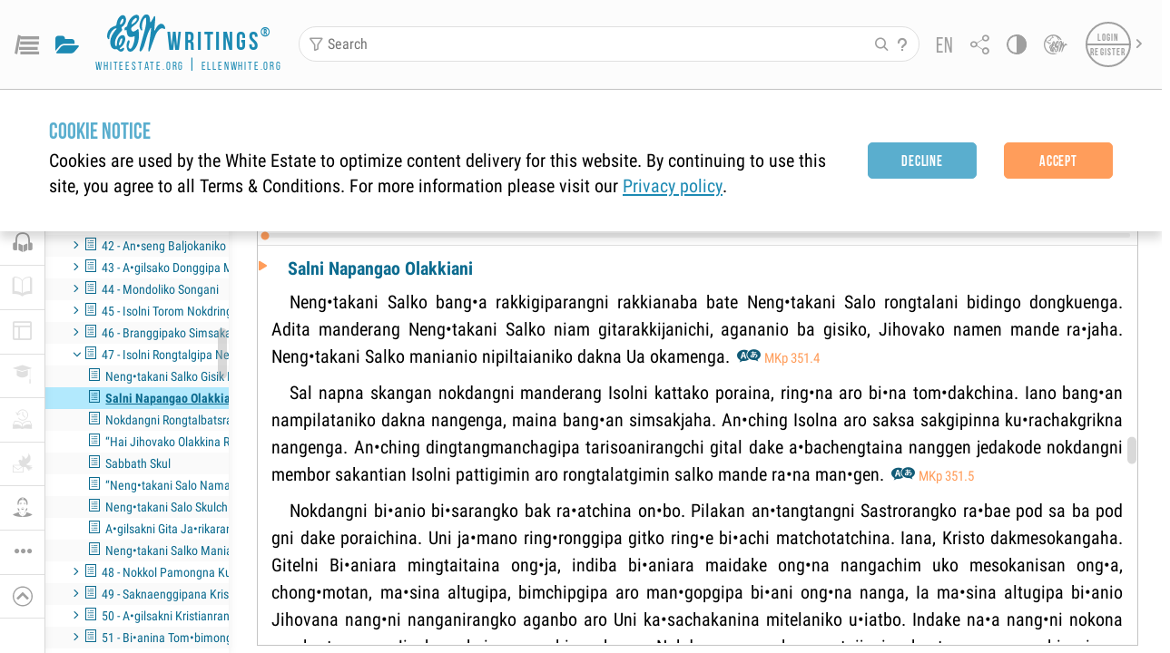

--- FILE ---
content_type: text/html; charset=utf-8
request_url: https://egwwritings.org/read?panels=p14151.2086
body_size: 3911
content:
<!doctype html><html translate="no" lang="en" prefix="og: https://ogp.me/ns#"><head><meta name="title" content="Mondolina Ku • pattianirang" />
<meta name="description" content="Search, read, listen to, and download Ellen G. White's Writings in multiple languages! Publications are available in epub, mobi, Kindle, MP3 and PDF …" />
<meta name="keywords" content="MKp" />
<meta property="og:type" content="website" />
<meta property="og:title" content="Mondolina Ku • pattianirang" />
<meta property="og:description" content="Search, read, listen to, and download Ellen G. White's Writings in multiple languages! Publications are available in epub, mobi, Kindle, MP3 and PDF …" />
<meta property="og:url" content="https://egwwritings.org/?panels=p14151.2086" />
<meta property="og:image" content="https://a.egwwritings.org/covers/14151?type=large" />
<meta property="og:image:alt" content="Cover of the book MKp" />
<meta property="og:type" content="book" />
<meta property="og:book:author" content="Ellen Gould White" />
<meta property="og:book:isbn" content="null" />
<meta property="og:book:release_date" content="2018" />
<meta property="og:book:tag" content="MKp" />
<meta name="twitter:card" content="summary" />
<meta name="twitter:title" content="Mondolina Ku • pattianirang" />
<meta name="twitter:description" content="Search, read, listen to, and download Ellen G. White's Writings in multiple languages! Publications are available in epub, mobi, Kindle, MP3 and PDF formats." />
<meta name="twitter:image" content="https://a.egwwritings.org/covers/14151?type=large" />
<meta name="twitter:image:alt" content="Cover of the book MKp" /><script>window.env = {
      REACT_APP_RESOURCE_URL: "https://media2.egwwritings.org",
      REACT_APP_SERVER_URL: "https://a.egwwritings.org",
      REACT_APP_CLIENT_ID_AUTHORIZED: "XpEE9AfjlYvWTw9COfP8Zg5IqDqo9CiRNw5IKNVVhcDogujqOF8dSPSq3weGBtBr",
      REACT_APP_CPANEL: "https://cpanel.egwwritings.org",
      REACT_APP_TEXT_APP_HOST: "https://text.egwwritings.org",
      REACT_APP_NEXT_APP_HOST: "https://next.egwwritings.org",
      REACT_APP_BASE_HOST: "https://egwwritings.org",
      REACT_APP_SEARCH_LOGS_URL: "https://9z39p9ztrd.execute-api.us-east-1.amazonaws.com/prod/searchlogs",
      REACT_APP_SEARCH_LOGS_TOKEN: "YzjJmK1pSB49fGMZkGF1C2y85SW28y404Vyt8HbI",
      REACT_APP_ENVIRONMENT: "production",
      REACT_APP_MAIN_APP_HOST: "https://egwwritings.org",
      REACT_APP_IS_LANDING: "undefined",
      REACT_APP_SERVER_TOKEN: "eyJhbGciOiJSUzI1NiIsImtpZCI6IjA0MTlFN0RBOUIwRkMxQkZCNDcwNTMyOUVGNjI4MjVBQjU5MEQ3RkRSUzI1NiIsInR5cCI6ImF0K2p3dCIsIng1dCI6IkJCbm4ycHNQd2ItMGNGTXA3MktDV3JXUTFfMCJ9.[base64].[base64]",
      REACT_APP_FB_APP_ID: "361256308186898",
    }</script><script>
  window["__timestamp_app_html_parsed"] = Date.now();
</script><meta charset="utf-8"/><meta name="viewport" content="width=device-width,initial-scale=1"/><meta name="theme-color" content="#115B77"><meta name="msapplication-TileColor" content="#ffffff"><meta name="msapplication-TileImage" content="/images/icons/ms-icon-144x144.png"><meta name="apple-mobile-web-app-capable" content="yes"><meta name="mobile-web-app-capable" content="yes"><title>EGW Writings®: The Complete Published Books of Ellen G. White</title><link rel="icon" type="image/png" sizes="16x16" href="/images/icons/favicon16.png"><link rel="icon" type="image/png" sizes="32x32" href="/images/icons/favicon32.png"><link rel="icon" type="image/png" sizes="96x96" href="/images/icons/favicon96.png"><link rel="icon" type="image/png" sizes="192x192" href="/images/icons/favicon192.png"><link rel="apple-touch-icon" sizes="57x57" href="/images/icons/icon57.png"><link rel="apple-touch-icon" sizes="60x60" href="/images/icons/icon60.png"><link rel="apple-touch-icon" sizes="72x72" href="/images/icons/icon72.png"><link rel="apple-touch-icon" sizes="76x76" href="/images/icons/icon76.png"><link rel="apple-touch-icon" sizes="114x114" href="/images/icons/icon114.png"><link rel="apple-touch-icon" sizes="120x120" href="/images/icons/icon120.png"><link rel="apple-touch-icon" sizes="144x144" href="/images/icons/icon144.png"><link rel="apple-touch-icon" sizes="152x152" href="/images/icons/icon152.png"><link rel="apple-touch-icon" sizes="180x180" href="/images/icons/icon180.png"><link class="theme-link" href="/styles/dy.css?v=1.3.445" rel="stylesheet"><link href="/styles/styles.css?v=1.3.445" rel="stylesheet"><link href="/fonts/stylesheet.css?v=1.3.445" rel="stylesheet"><link rel="preload" href="/fonts/egw-web-font.css?v=1.3.445" as="style"><link href="/fonts/egw-web-font.css?v=1.3.445" rel="stylesheet"><link rel="manifest" href="/manifest.json?v=1.3.445"/><style>.text-mode-popup{background-color:var(--background);height:100vh;width:100vw;position:fixed;top:0;left:0;right:0;bottom:0;z-index:9999}</style><script>"object"!=typeof globalThis&&(Object.defineProperty(Object.prototype,"__magic__",{get:function(){return this},configurable:!0}),__magic__.globalThis=__magic__,delete Object.prototype.__magic__)</script><script defer="defer" src="/static/js/main1749203594919.js"></script><link href="/static/css/main1749203594919.css" rel="stylesheet"></head><body><noscript>You need to enable JavaScript to run this app.</noscript><div id="root" class="mainAppContainer"><div id="fallback-loader"><div class="fl-container"><div class="fl-content"><img id="fl-loading-icon" src="/images/loader-dy.gif"/> <span class="fl-quote">&quot;My writings will constantly speak, and their work will go forward as long as time shall last.&quot; </span><span class="fl-author">- Ellen G. White</span></div></div></div></div><div class="text-mode-popup" id="init-text-mode-popup" style="display:none"><div class="tm-hide-view" onclick="hideTextPopup()"><i class="icon icon-close"></i> <span>Hide</span></div><div class="tm-container"><div class="logo-container"><a href="/" class="logo-top-container" onclick="hideTextPopup()"><span class="logo-content"><i class="icon icon-logo"></i> <span class="logo-content-text"><span>writings</span> <span class="logo-content-copyright">&reg;</span> </span></span></a><span class="logo-container-links"><a href="https://whiteestate.org/" class="logo-link" target="_blank" rel="noopener noreferrer">whiteestate.org</a> | <a href="http://ellenwhite.org/" class="logo-link" target="_blank" rel="noopener noreferrer">ellenwhite.org</a></span></div><div><div class="tm-content-container"><div class="title">Sorry you have a slow internet connection</div><p>Try switching to text mode</p><a class="text-mode-button _init-btn primary" href="https://text.egwwritings.org">Switch to Text mode</a><div class="footer-container"><p>or<br/>Download our apps</p><div class="btn-group"><a class="app-sore-button" href="https://apps.apple.com/us/app/egw-writings-2/id994076136" target="_blank" rel="noopener noreferrer"><img src="/images/stores/ios.png" alt="Apple Store"/> </a><a class="google-play-button" href="https://play.google.com/store/apps/details?id=com.whiteestate.egwwritings" target="_blank" rel="noopener noreferrer"><img src="/images/stores/android.png" alt="Google Play"/></a></div></div></div></div></div></div><script src="/scripts/firebase-app.js"></script><script src="/scripts/firebase-analytics.js"></script><script>function hideTextPopup(){document.getElementById("init-text-mode-popup").style.display="none"}setTimeout((()=>{document.getElementById("fl-loading-icon")&&(console.log("%cshown connection screen: from inline init js ","background: black; color: white;"),document.getElementById("init-text-mode-popup").style.display="block")}),5e3);var firebaseConfig={apiKey:"AIzaSyDKk-T4NrC-jqB9an7hwzeHgoXZt-RrXTQ",authDomain:"egw-react.firebaseapp.com",databaseURL:"https://egw-react.firebaseio.com",projectId:"egw-react",storageBucket:"egw-react.appspot.com",messagingSenderId:"827375082597",appId:"1:827375082597:web:d331f7d22225eb05",measurementId:"G-PPSR4G464F"};firebase.initializeApp(firebaseConfig),firebase.analytics()</script><script defer src="https://static.cloudflareinsights.com/beacon.min.js/vcd15cbe7772f49c399c6a5babf22c1241717689176015" integrity="sha512-ZpsOmlRQV6y907TI0dKBHq9Md29nnaEIPlkf84rnaERnq6zvWvPUqr2ft8M1aS28oN72PdrCzSjY4U6VaAw1EQ==" data-cf-beacon='{"rayId":"9c17b5904e986bf7","version":"2025.9.1","serverTiming":{"name":{"cfExtPri":true,"cfEdge":true,"cfOrigin":true,"cfL4":true,"cfSpeedBrain":true,"cfCacheStatus":true}},"token":"f12768ef2a964b5e978ff3f016b33145","b":1}' crossorigin="anonymous"></script>
</body></html>